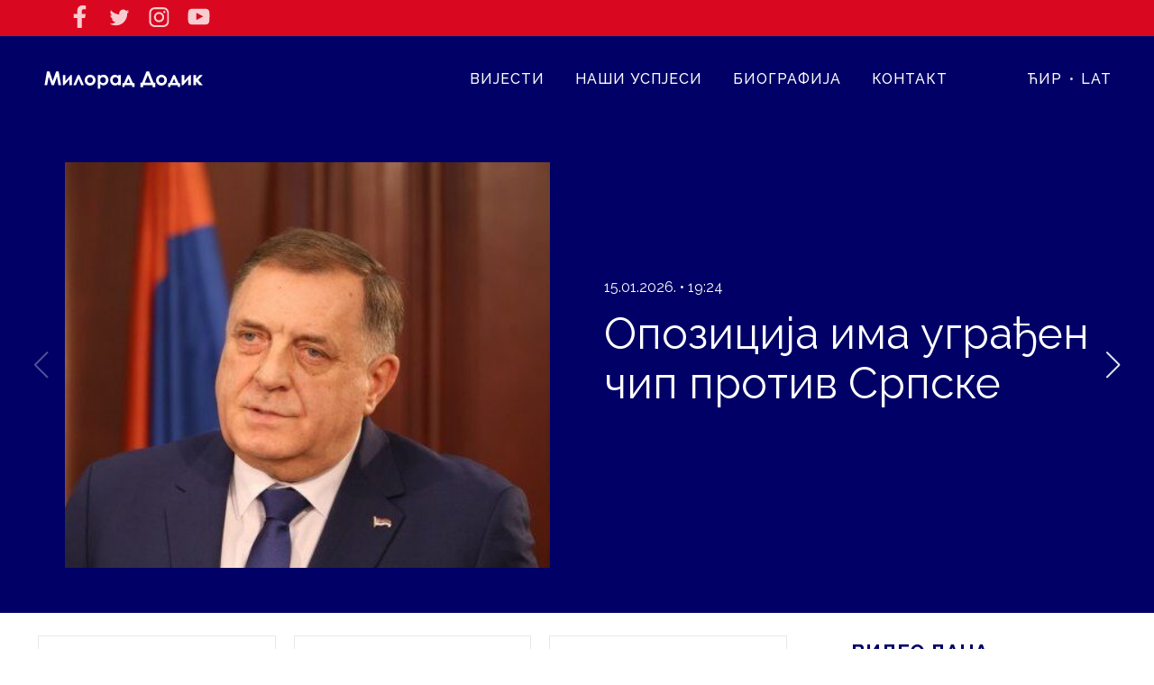

--- FILE ---
content_type: text/html; charset=UTF-8
request_url: https://dodik.net/vijesti/page/158/
body_size: 11486
content:
<!DOCTYPE html>
<html lang="sr">

<head>
    <meta charset="utf-8">
    <meta name="viewport" content="width=device-width, initial-scale=1.0, shrink-to-fit=no">
    <link rel="stylesheet" href="/wp-content/themes/miloraddodik/swiper/swiper-bundle.min.css">
    <script src="/wp-content/themes/miloraddodik/cyrlatconverter.min.js"></script>
    <script src="/wp-content/themes/miloraddodik/pisma.js"></script>
    <script src="/wp-content/themes/miloraddodik/swiper/swiper-bundle.min.js"></script>
    <script src="https://cdnjs.cloudflare.com/ajax/libs/jquery/3.2.1/jquery.min.js"></script>
    <meta name='robots' content='index, follow, max-image-preview:large, max-snippet:-1, max-video-preview:-1' />
	<style>img:is([sizes="auto" i], [sizes^="auto," i]) { contain-intrinsic-size: 3000px 1500px }</style>
	
	<!-- This site is optimized with the Yoast SEO plugin v25.0 - https://yoast.com/wordpress/plugins/seo/ -->
	<title>Најновије вијести I Милорад Додик</title>
	<meta name="description" content="Прочитајте све најновије вијести о Милораду Додику и Републици Српској." />
	<link rel="canonical" href="https://dodik.net/vijesti/" />
	<meta property="og:locale" content="en_US" />
	<meta property="og:type" content="article" />
	<meta property="og:title" content="Најновије вијести I Милорад Додик" />
	<meta property="og:description" content="Прочитајте све најновије вијести о Милораду Додику и Републици Српској." />
	<meta property="og:url" content="https://dodik.net/vijesti/" />
	<meta property="og:site_name" content="Милорад Додик" />
	<meta property="article:modified_time" content="2022-07-21T07:43:56+00:00" />
	<meta property="og:image" content="https://dodik.net/wp-content/uploads/2022/07/Milorad-Dodik-naslovna.jpg" />
	<meta property="og:image:width" content="1200" />
	<meta property="og:image:height" content="628" />
	<meta property="og:image:type" content="image/jpeg" />
	<meta name="twitter:card" content="summary_large_image" />
	<meta name="twitter:image" content="https://dodik.net/wp-content/uploads/2022/07/Milorad-Dodik-naslovna.jpg" />
	<script type="application/ld+json" class="yoast-schema-graph">{"@context":"https://schema.org","@graph":[{"@type":"WebPage","@id":"https://dodik.net/vijesti/","url":"https://dodik.net/vijesti/","name":"Најновије вијести I Милорад Додик","isPartOf":{"@id":"https://dodik.net/#website"},"primaryImageOfPage":{"@id":"https://dodik.net/vijesti/#primaryimage"},"image":{"@id":"https://dodik.net/vijesti/#primaryimage"},"thumbnailUrl":"https://dodik.net/wp-content/uploads/2022/07/Milorad-Dodik-naslovna.jpg","datePublished":"2022-07-05T07:16:42+00:00","dateModified":"2022-07-21T07:43:56+00:00","description":"Прочитајте све најновије вијести о Милораду Додику и Републици Српској.","inLanguage":"en-US","potentialAction":[{"@type":"ReadAction","target":["https://dodik.net/vijesti/"]}]},{"@type":"ImageObject","inLanguage":"en-US","@id":"https://dodik.net/vijesti/#primaryimage","url":"https://dodik.net/wp-content/uploads/2022/07/Milorad-Dodik-naslovna.jpg","contentUrl":"https://dodik.net/wp-content/uploads/2022/07/Milorad-Dodik-naslovna.jpg","width":1200,"height":628,"caption":"Milorad Dodik"},{"@type":"WebSite","@id":"https://dodik.net/#website","url":"https://dodik.net/","name":"Милорад Додик","description":"","potentialAction":[{"@type":"SearchAction","target":{"@type":"EntryPoint","urlTemplate":"https://dodik.net/?s={search_term_string}"},"query-input":{"@type":"PropertyValueSpecification","valueRequired":true,"valueName":"search_term_string"}}],"inLanguage":"en-US"}]}</script>
	<!-- / Yoast SEO plugin. -->


<link rel="alternate" type="application/rss+xml" title="Милорад Додик &raquo; Feed" href="https://dodik.net/feed/" />
<link rel="alternate" type="application/rss+xml" title="Милорад Додик &raquo; Comments Feed" href="https://dodik.net/comments/feed/" />
<script type="text/javascript">
/* <![CDATA[ */
window._wpemojiSettings = {"baseUrl":"https:\/\/s.w.org\/images\/core\/emoji\/15.1.0\/72x72\/","ext":".png","svgUrl":"https:\/\/s.w.org\/images\/core\/emoji\/15.1.0\/svg\/","svgExt":".svg","source":{"concatemoji":"https:\/\/dodik.net\/wp-includes\/js\/wp-emoji-release.min.js?ver=6.8.1"}};
/*! This file is auto-generated */
!function(i,n){var o,s,e;function c(e){try{var t={supportTests:e,timestamp:(new Date).valueOf()};sessionStorage.setItem(o,JSON.stringify(t))}catch(e){}}function p(e,t,n){e.clearRect(0,0,e.canvas.width,e.canvas.height),e.fillText(t,0,0);var t=new Uint32Array(e.getImageData(0,0,e.canvas.width,e.canvas.height).data),r=(e.clearRect(0,0,e.canvas.width,e.canvas.height),e.fillText(n,0,0),new Uint32Array(e.getImageData(0,0,e.canvas.width,e.canvas.height).data));return t.every(function(e,t){return e===r[t]})}function u(e,t,n){switch(t){case"flag":return n(e,"\ud83c\udff3\ufe0f\u200d\u26a7\ufe0f","\ud83c\udff3\ufe0f\u200b\u26a7\ufe0f")?!1:!n(e,"\ud83c\uddfa\ud83c\uddf3","\ud83c\uddfa\u200b\ud83c\uddf3")&&!n(e,"\ud83c\udff4\udb40\udc67\udb40\udc62\udb40\udc65\udb40\udc6e\udb40\udc67\udb40\udc7f","\ud83c\udff4\u200b\udb40\udc67\u200b\udb40\udc62\u200b\udb40\udc65\u200b\udb40\udc6e\u200b\udb40\udc67\u200b\udb40\udc7f");case"emoji":return!n(e,"\ud83d\udc26\u200d\ud83d\udd25","\ud83d\udc26\u200b\ud83d\udd25")}return!1}function f(e,t,n){var r="undefined"!=typeof WorkerGlobalScope&&self instanceof WorkerGlobalScope?new OffscreenCanvas(300,150):i.createElement("canvas"),a=r.getContext("2d",{willReadFrequently:!0}),o=(a.textBaseline="top",a.font="600 32px Arial",{});return e.forEach(function(e){o[e]=t(a,e,n)}),o}function t(e){var t=i.createElement("script");t.src=e,t.defer=!0,i.head.appendChild(t)}"undefined"!=typeof Promise&&(o="wpEmojiSettingsSupports",s=["flag","emoji"],n.supports={everything:!0,everythingExceptFlag:!0},e=new Promise(function(e){i.addEventListener("DOMContentLoaded",e,{once:!0})}),new Promise(function(t){var n=function(){try{var e=JSON.parse(sessionStorage.getItem(o));if("object"==typeof e&&"number"==typeof e.timestamp&&(new Date).valueOf()<e.timestamp+604800&&"object"==typeof e.supportTests)return e.supportTests}catch(e){}return null}();if(!n){if("undefined"!=typeof Worker&&"undefined"!=typeof OffscreenCanvas&&"undefined"!=typeof URL&&URL.createObjectURL&&"undefined"!=typeof Blob)try{var e="postMessage("+f.toString()+"("+[JSON.stringify(s),u.toString(),p.toString()].join(",")+"));",r=new Blob([e],{type:"text/javascript"}),a=new Worker(URL.createObjectURL(r),{name:"wpTestEmojiSupports"});return void(a.onmessage=function(e){c(n=e.data),a.terminate(),t(n)})}catch(e){}c(n=f(s,u,p))}t(n)}).then(function(e){for(var t in e)n.supports[t]=e[t],n.supports.everything=n.supports.everything&&n.supports[t],"flag"!==t&&(n.supports.everythingExceptFlag=n.supports.everythingExceptFlag&&n.supports[t]);n.supports.everythingExceptFlag=n.supports.everythingExceptFlag&&!n.supports.flag,n.DOMReady=!1,n.readyCallback=function(){n.DOMReady=!0}}).then(function(){return e}).then(function(){var e;n.supports.everything||(n.readyCallback(),(e=n.source||{}).concatemoji?t(e.concatemoji):e.wpemoji&&e.twemoji&&(t(e.twemoji),t(e.wpemoji)))}))}((window,document),window._wpemojiSettings);
/* ]]> */
</script>
<style id='wp-emoji-styles-inline-css' type='text/css'>

	img.wp-smiley, img.emoji {
		display: inline !important;
		border: none !important;
		box-shadow: none !important;
		height: 1em !important;
		width: 1em !important;
		margin: 0 0.07em !important;
		vertical-align: -0.1em !important;
		background: none !important;
		padding: 0 !important;
	}
</style>
<link rel='stylesheet' id='wp-block-library-css' href='https://dodik.net/wp-includes/css/dist/block-library/style.min.css?ver=6.8.1' type='text/css' media='all' />
<style id='classic-theme-styles-inline-css' type='text/css'>
/*! This file is auto-generated */
.wp-block-button__link{color:#fff;background-color:#32373c;border-radius:9999px;box-shadow:none;text-decoration:none;padding:calc(.667em + 2px) calc(1.333em + 2px);font-size:1.125em}.wp-block-file__button{background:#32373c;color:#fff;text-decoration:none}
</style>
<style id='global-styles-inline-css' type='text/css'>
:root{--wp--preset--aspect-ratio--square: 1;--wp--preset--aspect-ratio--4-3: 4/3;--wp--preset--aspect-ratio--3-4: 3/4;--wp--preset--aspect-ratio--3-2: 3/2;--wp--preset--aspect-ratio--2-3: 2/3;--wp--preset--aspect-ratio--16-9: 16/9;--wp--preset--aspect-ratio--9-16: 9/16;--wp--preset--color--black: #000000;--wp--preset--color--cyan-bluish-gray: #abb8c3;--wp--preset--color--white: #ffffff;--wp--preset--color--pale-pink: #f78da7;--wp--preset--color--vivid-red: #cf2e2e;--wp--preset--color--luminous-vivid-orange: #ff6900;--wp--preset--color--luminous-vivid-amber: #fcb900;--wp--preset--color--light-green-cyan: #7bdcb5;--wp--preset--color--vivid-green-cyan: #00d084;--wp--preset--color--pale-cyan-blue: #8ed1fc;--wp--preset--color--vivid-cyan-blue: #0693e3;--wp--preset--color--vivid-purple: #9b51e0;--wp--preset--gradient--vivid-cyan-blue-to-vivid-purple: linear-gradient(135deg,rgba(6,147,227,1) 0%,rgb(155,81,224) 100%);--wp--preset--gradient--light-green-cyan-to-vivid-green-cyan: linear-gradient(135deg,rgb(122,220,180) 0%,rgb(0,208,130) 100%);--wp--preset--gradient--luminous-vivid-amber-to-luminous-vivid-orange: linear-gradient(135deg,rgba(252,185,0,1) 0%,rgba(255,105,0,1) 100%);--wp--preset--gradient--luminous-vivid-orange-to-vivid-red: linear-gradient(135deg,rgba(255,105,0,1) 0%,rgb(207,46,46) 100%);--wp--preset--gradient--very-light-gray-to-cyan-bluish-gray: linear-gradient(135deg,rgb(238,238,238) 0%,rgb(169,184,195) 100%);--wp--preset--gradient--cool-to-warm-spectrum: linear-gradient(135deg,rgb(74,234,220) 0%,rgb(151,120,209) 20%,rgb(207,42,186) 40%,rgb(238,44,130) 60%,rgb(251,105,98) 80%,rgb(254,248,76) 100%);--wp--preset--gradient--blush-light-purple: linear-gradient(135deg,rgb(255,206,236) 0%,rgb(152,150,240) 100%);--wp--preset--gradient--blush-bordeaux: linear-gradient(135deg,rgb(254,205,165) 0%,rgb(254,45,45) 50%,rgb(107,0,62) 100%);--wp--preset--gradient--luminous-dusk: linear-gradient(135deg,rgb(255,203,112) 0%,rgb(199,81,192) 50%,rgb(65,88,208) 100%);--wp--preset--gradient--pale-ocean: linear-gradient(135deg,rgb(255,245,203) 0%,rgb(182,227,212) 50%,rgb(51,167,181) 100%);--wp--preset--gradient--electric-grass: linear-gradient(135deg,rgb(202,248,128) 0%,rgb(113,206,126) 100%);--wp--preset--gradient--midnight: linear-gradient(135deg,rgb(2,3,129) 0%,rgb(40,116,252) 100%);--wp--preset--font-size--small: 13px;--wp--preset--font-size--medium: 20px;--wp--preset--font-size--large: 36px;--wp--preset--font-size--x-large: 42px;--wp--preset--spacing--20: 0.44rem;--wp--preset--spacing--30: 0.67rem;--wp--preset--spacing--40: 1rem;--wp--preset--spacing--50: 1.5rem;--wp--preset--spacing--60: 2.25rem;--wp--preset--spacing--70: 3.38rem;--wp--preset--spacing--80: 5.06rem;--wp--preset--shadow--natural: 6px 6px 9px rgba(0, 0, 0, 0.2);--wp--preset--shadow--deep: 12px 12px 50px rgba(0, 0, 0, 0.4);--wp--preset--shadow--sharp: 6px 6px 0px rgba(0, 0, 0, 0.2);--wp--preset--shadow--outlined: 6px 6px 0px -3px rgba(255, 255, 255, 1), 6px 6px rgba(0, 0, 0, 1);--wp--preset--shadow--crisp: 6px 6px 0px rgba(0, 0, 0, 1);}:where(.is-layout-flex){gap: 0.5em;}:where(.is-layout-grid){gap: 0.5em;}body .is-layout-flex{display: flex;}.is-layout-flex{flex-wrap: wrap;align-items: center;}.is-layout-flex > :is(*, div){margin: 0;}body .is-layout-grid{display: grid;}.is-layout-grid > :is(*, div){margin: 0;}:where(.wp-block-columns.is-layout-flex){gap: 2em;}:where(.wp-block-columns.is-layout-grid){gap: 2em;}:where(.wp-block-post-template.is-layout-flex){gap: 1.25em;}:where(.wp-block-post-template.is-layout-grid){gap: 1.25em;}.has-black-color{color: var(--wp--preset--color--black) !important;}.has-cyan-bluish-gray-color{color: var(--wp--preset--color--cyan-bluish-gray) !important;}.has-white-color{color: var(--wp--preset--color--white) !important;}.has-pale-pink-color{color: var(--wp--preset--color--pale-pink) !important;}.has-vivid-red-color{color: var(--wp--preset--color--vivid-red) !important;}.has-luminous-vivid-orange-color{color: var(--wp--preset--color--luminous-vivid-orange) !important;}.has-luminous-vivid-amber-color{color: var(--wp--preset--color--luminous-vivid-amber) !important;}.has-light-green-cyan-color{color: var(--wp--preset--color--light-green-cyan) !important;}.has-vivid-green-cyan-color{color: var(--wp--preset--color--vivid-green-cyan) !important;}.has-pale-cyan-blue-color{color: var(--wp--preset--color--pale-cyan-blue) !important;}.has-vivid-cyan-blue-color{color: var(--wp--preset--color--vivid-cyan-blue) !important;}.has-vivid-purple-color{color: var(--wp--preset--color--vivid-purple) !important;}.has-black-background-color{background-color: var(--wp--preset--color--black) !important;}.has-cyan-bluish-gray-background-color{background-color: var(--wp--preset--color--cyan-bluish-gray) !important;}.has-white-background-color{background-color: var(--wp--preset--color--white) !important;}.has-pale-pink-background-color{background-color: var(--wp--preset--color--pale-pink) !important;}.has-vivid-red-background-color{background-color: var(--wp--preset--color--vivid-red) !important;}.has-luminous-vivid-orange-background-color{background-color: var(--wp--preset--color--luminous-vivid-orange) !important;}.has-luminous-vivid-amber-background-color{background-color: var(--wp--preset--color--luminous-vivid-amber) !important;}.has-light-green-cyan-background-color{background-color: var(--wp--preset--color--light-green-cyan) !important;}.has-vivid-green-cyan-background-color{background-color: var(--wp--preset--color--vivid-green-cyan) !important;}.has-pale-cyan-blue-background-color{background-color: var(--wp--preset--color--pale-cyan-blue) !important;}.has-vivid-cyan-blue-background-color{background-color: var(--wp--preset--color--vivid-cyan-blue) !important;}.has-vivid-purple-background-color{background-color: var(--wp--preset--color--vivid-purple) !important;}.has-black-border-color{border-color: var(--wp--preset--color--black) !important;}.has-cyan-bluish-gray-border-color{border-color: var(--wp--preset--color--cyan-bluish-gray) !important;}.has-white-border-color{border-color: var(--wp--preset--color--white) !important;}.has-pale-pink-border-color{border-color: var(--wp--preset--color--pale-pink) !important;}.has-vivid-red-border-color{border-color: var(--wp--preset--color--vivid-red) !important;}.has-luminous-vivid-orange-border-color{border-color: var(--wp--preset--color--luminous-vivid-orange) !important;}.has-luminous-vivid-amber-border-color{border-color: var(--wp--preset--color--luminous-vivid-amber) !important;}.has-light-green-cyan-border-color{border-color: var(--wp--preset--color--light-green-cyan) !important;}.has-vivid-green-cyan-border-color{border-color: var(--wp--preset--color--vivid-green-cyan) !important;}.has-pale-cyan-blue-border-color{border-color: var(--wp--preset--color--pale-cyan-blue) !important;}.has-vivid-cyan-blue-border-color{border-color: var(--wp--preset--color--vivid-cyan-blue) !important;}.has-vivid-purple-border-color{border-color: var(--wp--preset--color--vivid-purple) !important;}.has-vivid-cyan-blue-to-vivid-purple-gradient-background{background: var(--wp--preset--gradient--vivid-cyan-blue-to-vivid-purple) !important;}.has-light-green-cyan-to-vivid-green-cyan-gradient-background{background: var(--wp--preset--gradient--light-green-cyan-to-vivid-green-cyan) !important;}.has-luminous-vivid-amber-to-luminous-vivid-orange-gradient-background{background: var(--wp--preset--gradient--luminous-vivid-amber-to-luminous-vivid-orange) !important;}.has-luminous-vivid-orange-to-vivid-red-gradient-background{background: var(--wp--preset--gradient--luminous-vivid-orange-to-vivid-red) !important;}.has-very-light-gray-to-cyan-bluish-gray-gradient-background{background: var(--wp--preset--gradient--very-light-gray-to-cyan-bluish-gray) !important;}.has-cool-to-warm-spectrum-gradient-background{background: var(--wp--preset--gradient--cool-to-warm-spectrum) !important;}.has-blush-light-purple-gradient-background{background: var(--wp--preset--gradient--blush-light-purple) !important;}.has-blush-bordeaux-gradient-background{background: var(--wp--preset--gradient--blush-bordeaux) !important;}.has-luminous-dusk-gradient-background{background: var(--wp--preset--gradient--luminous-dusk) !important;}.has-pale-ocean-gradient-background{background: var(--wp--preset--gradient--pale-ocean) !important;}.has-electric-grass-gradient-background{background: var(--wp--preset--gradient--electric-grass) !important;}.has-midnight-gradient-background{background: var(--wp--preset--gradient--midnight) !important;}.has-small-font-size{font-size: var(--wp--preset--font-size--small) !important;}.has-medium-font-size{font-size: var(--wp--preset--font-size--medium) !important;}.has-large-font-size{font-size: var(--wp--preset--font-size--large) !important;}.has-x-large-font-size{font-size: var(--wp--preset--font-size--x-large) !important;}
:where(.wp-block-post-template.is-layout-flex){gap: 1.25em;}:where(.wp-block-post-template.is-layout-grid){gap: 1.25em;}
:where(.wp-block-columns.is-layout-flex){gap: 2em;}:where(.wp-block-columns.is-layout-grid){gap: 2em;}
:root :where(.wp-block-pullquote){font-size: 1.5em;line-height: 1.6;}
</style>
<link rel='stylesheet' id='contact-form-7-css' href='https://dodik.net/wp-content/plugins/contact-form-7/includes/css/styles.css?ver=6.0.6' type='text/css' media='all' />
<link rel='stylesheet' id='blankslate-style-css' href='https://dodik.net/wp-content/themes/miloraddodik/style.css?ver=6.8.1' type='text/css' media='all' />
<script type="text/javascript" src="https://dodik.net/wp-includes/js/jquery/jquery.min.js?ver=3.7.1" id="jquery-core-js"></script>
<script type="text/javascript" src="https://dodik.net/wp-includes/js/jquery/jquery-migrate.min.js?ver=3.4.1" id="jquery-migrate-js"></script>
<link rel="https://api.w.org/" href="https://dodik.net/wp-json/" /><link rel="alternate" title="JSON" type="application/json" href="https://dodik.net/wp-json/wp/v2/pages/568" /><link rel="EditURI" type="application/rsd+xml" title="RSD" href="https://dodik.net/xmlrpc.php?rsd" />
<meta name="generator" content="WordPress 6.8.1" />
<link rel='shortlink' href='https://dodik.net/?p=568' />
<link rel="alternate" title="oEmbed (JSON)" type="application/json+oembed" href="https://dodik.net/wp-json/oembed/1.0/embed?url=https%3A%2F%2Fdodik.net%2Fvijesti%2F" />
<link rel="alternate" title="oEmbed (XML)" type="text/xml+oembed" href="https://dodik.net/wp-json/oembed/1.0/embed?url=https%3A%2F%2Fdodik.net%2Fvijesti%2F&#038;format=xml" />

    <link rel="icon" href="https://dodik.net/wp-content/uploads/2022/09/cropped-Fav-Icon-32x32.png" sizes="32x32" />
<link rel="icon" href="https://dodik.net/wp-content/uploads/2022/09/cropped-Fav-Icon-192x192.png" sizes="192x192" />
<link rel="apple-touch-icon" href="https://dodik.net/wp-content/uploads/2022/09/cropped-Fav-Icon-180x180.png" />
<meta name="msapplication-TileImage" content="https://dodik.net/wp-content/uploads/2022/09/cropped-Fav-Icon-270x270.png" />
</head>

<body id="page-568">
    <div id="fb-root"></div>
    <script async defer crossorigin="anonymous" src="https://connect.facebook.net/en_US/sdk.js#xfbml=1&version=v8.0"
        nonce="ePEeJs83"></script>
    <div class="top-bar">
        <div class="container">
            <div class="row">
                <div class="column_12">
                    <div class="social">
                        <a href="https://www.facebook.com/mdodik.official" target="_blank"><img
                                src="https://dodik.net/wp-content/themes/miloraddodik/images/facebook-white.svg"
                                alt="Facebook"></a>
                        <a href="https://twitter.com/MiloradDodik" target="_blank"><img
                                src="https://dodik.net/wp-content/themes/miloraddodik/images/twitter-white.svg"
                                alt="Twitter"></a>
                        <a href="https://www.instagram.com/mdodik.official/" target="_blank"><img
                                src="https://dodik.net/wp-content/themes/miloraddodik/images/instagram-white.svg"
                                alt="Instagram"></a>
                                <a href="https://www.youtube.com/channel/UCo-iakmGXXNnu39t1t77N2Q" target="_blank"><img
                                src="https://dodik.net/wp-content/themes/miloraddodik/images/youtube-fill.svg"
                                alt="Youtube"></a>
                    </div>

                </div>
            </div>
        </div>
    </div>

    <header class="main-header">
        <div class="container">
            <div class="row">
                <div class="column_12">
                    <div class="menu-header">
                        <a href="https://dodik.net" class="logo"><img
                                                        src="https://dodik.net/wp-content/themes/miloraddodik/images/Logo-Milorad-Dodik.svg"
                                                        alt="Logo Milorad Dodik"></a>
                        <nav class="main-menu">
                            <ul class="menu">
                                <li class="dropdown">Вијести
                                    <div class="sub-nav" id="drop-down-menu">
                                        <ul>
                                            <li><a href="/vijesti/">Најновије</a></li>
                                            <li><a href="/video/">Видео</a></li>

                                        </ul>
                                    </div>
                                </li>

                                <li><a href="/nasi-uspjesi/">Наши успјеси</a></li>
                                <li><a href="/biografija/">Биографија</a></li>
                                <li><a href="/kontakt/">Контакт</a></li>
                            </ul>
                            <ul class="language">
                                <li onclick="promjeni('cir');">ЋИР</li>
                                <span>•</span>
                                <li onclick="promjeni('lat');">LAT</li>
                            </ul>
                        </nav>


                        <div class="navbar">
                            <div class="mobile-menu">

                                <button aria-label="Open Mobile Menu" class="open-mobile-menu">
                                    <span></span>
                                    <span></span>
                                    <span></span>
                                </button>

                                <div class="top-menu-wrapper">
                                    <div class="top-menu">
                                        <div class="mob-block">
                                            <a href="https://dodik.net" class="logo-sidebar">Милорад
                                                Додик</a>
                                            <button aria-label="Close Mobile Menu" class="close-mobile-menu">
                                                <span>&times;</span>
                                            </button>
                                        </div>
                                        <nav class="main-menu-mobile">
                                            <ul class="menu-mobile">
                                                <li class="sub"> Вијести</li>

                                                    <ul id="drop-down-mobile">
                                                        <li><a href="/vijesti/">Најновије</a>
                                                        </li>
                                                        <li><a href="/video/">Видео</a></li>

                                                    </ul>

                                                </li>


                                                <li><a href="/nasi-uspjesi/">Наши успјеси</a></li>
                                                <li><a href="/biografija/">Биографија</a></li>
                                                <li><a href="/kontakt/">Контакт</a></li>
                                            </ul>
                                            <ul class="language" style="color:#fff;cursor:pointer;">
                                            <li onclick="promjeni('cir');">ЋИР</li>
                                            <li onclick="promjeni('lat');">LAT</li>
                                            </ul>
                                        </nav>
                                        <ul class="social">
                                            <li><a href="https://www.facebook.com/mdodik.official" target="_blank"><img
                                                        src="https://dodik.net/wp-content/themes/miloraddodik/images/facebook-white.svg"
                                                        alt="Facebook"></a>
                                            </li>
                                            <li><a href="https://twitter.com/MiloradDodik"
                                                    target="_blank"><img
                                                        src="https://dodik.net/wp-content/themes/miloraddodik/images/twitter-white.svg"
                                                        alt="Twitter"></a>
                                            </li>
                                            <li><a href="https://www.instagram.com/mdodik.official/" target="_blank"><img
                                                        src="https://dodik.net/wp-content/themes/miloraddodik/images/instagram-white.svg"
                                                        alt="Instagram"></a></li>

                                                        <li>   <a href="https://www.youtube.com/channel/UCo-iakmGXXNnu39t1t77N2Q" target="_blank"><img
                                src="https://dodik.net/wp-content/themes/miloraddodik/images/youtube-fill.svg"
                                alt="Youtube"></a></li>
                                        </ul>
                                    </div>
                                </div>
                            </div>
                        </div>
                    </div>
                </div>
            </div>
        </div>
    </header>

    <button id="back-to-top">
        <img src="https://dodik.net/wp-content/themes/miloraddodik/images/up-arrow.svg" alt="nazad na vrh"></a>
    </button>
<section class="news-list">
    <div class="news-slider-background">
        <div class="container">
            <div class="row">
                <div class="news-slider">
                    <div class="swiper-container">
                        <div class="swiper-wrapper">
                                                        <div class="swiper-slide">
                                <div class="single-news-box">
                                    <div class="column_6  opposite_flow">
                                        <a href="https://dodik.net/opozicija-ima-ugraden-cip-protiv-srpske/"><img
                                                src="https://dodik.net/wp-content/uploads/2026/01/додикк-e1767856589617.jpg"></a>

                                    </div>
                                    <div class="column_6">
                                    <span class="date">15.01.2026. • 19:24</span>
                                        <h2><a
                                                href="https://dodik.net/opozicija-ima-ugraden-cip-protiv-srpske/">Опозиција има уграђен чип против Српске</a>
                                        </h2>
                                        <a href="https://dodik.net/opozicija-ima-ugraden-cip-protiv-srpske/" class="read-more">Прочитај више &#8594;</a>
                                        

                                    </div>

                                </div>

                            </div>
                                                        <div class="swiper-slide">
                                <div class="single-news-box">
                                    <div class="column_6  opposite_flow">
                                        <a href="https://dodik.net/sastanak-sa-hdz-om-kljucno-pitanje-zloupotreba-ustavnog-uredenja-bih/"><img
                                                src="https://dodik.net/wp-content/uploads/2026/01/300232-e1768548222186.jpg"></a>

                                    </div>
                                    <div class="column_6">
                                    <span class="date">15.01.2026. • 18:21</span>
                                        <h2><a
                                                href="https://dodik.net/sastanak-sa-hdz-om-kljucno-pitanje-zloupotreba-ustavnog-uredenja-bih/">Састанак са ХДЗ-ом: Кључно питање злоупотреба уставног уређења БиХ</a>
                                        </h2>
                                        <a href="https://dodik.net/sastanak-sa-hdz-om-kljucno-pitanje-zloupotreba-ustavnog-uredenja-bih/" class="read-more">Прочитај више &#8594;</a>
                                        

                                    </div>

                                </div>

                            </div>
                                                        <div class="swiper-slide">
                                <div class="single-news-box">
                                    <div class="column_6  opposite_flow">
                                        <a href="https://dodik.net/srpska-sama-odlucuje-o-sebi-nova-vlada-na-celu-sa-minicem-bice-vlada-kontinuiteta/"><img
                                                src="https://dodik.net/wp-content/uploads/2025/12/milorad-dodik-e1766669851489-748x453-1-e1767597663503.png"></a>

                                    </div>
                                    <div class="column_6">
                                    <span class="date">15.01.2026. • 16:16</span>
                                        <h2><a
                                                href="https://dodik.net/srpska-sama-odlucuje-o-sebi-nova-vlada-na-celu-sa-minicem-bice-vlada-kontinuiteta/">Српска сама одлучује о себи, нова влада на челу са Минићем биће влада континуитета</a>
                                        </h2>
                                        <a href="https://dodik.net/srpska-sama-odlucuje-o-sebi-nova-vlada-na-celu-sa-minicem-bice-vlada-kontinuiteta/" class="read-more">Прочитај више &#8594;</a>
                                        

                                    </div>

                                </div>

                            </div>
                            
                        </div>


                    </div>
                    <!-- Add Arrows -->
                    <div class="swiper-button-next"></div>
                    <div class="swiper-button-prev"></div>
                    <div class="mobile-visible">
                        <!-- Add Pagination -->
                        <div class="swiper-pagination"></div>
                    </div>

                </div>
            </div>
        </div>
    </div>
    <div class="all-news-list">
        <div class="container">
            <div class="row">
                <div class="main">
                    <div class="row append">
                        
                        
                        <div class="column_4">
                            <div class="single-news">
                                    <ul class="social-share">
        <li><a href="https://www.facebook.com/sharer/sharer.php?u=https%3A%2F%2Fdodik.net%2Fauto-put-brcko-bijeljina-do-jeseni-2026%2F" class="facebook" target="_blank"><img
                    src="https://dodik.net/wp-content/themes/miloraddodik/images/facebook-white.svg" alt="facebook"></a></li>
        <li><a href="https://twitter.com/intent/tweet?text=Ауто-пут Брчко – Бијељина до јесени 2026.&url=https%3A%2F%2Fdodik.net%2Fauto-put-brcko-bijeljina-do-jeseni-2026%2F" class="twitter" target="_blank"><img src="https://dodik.net/wp-content/themes/miloraddodik/images/twitter-white.svg"
                    alt="twitter"></a></li>
        <li><a href="https://api.whatsapp.com/send?text=Ауто-пут Брчко – Бијељина до јесени 2026. https%3A%2F%2Fdodik.net%2Fauto-put-brcko-bijeljina-do-jeseni-2026%2F" class="whatsapp" target="_blank"><img
                    src="https://dodik.net/wp-content/themes/miloraddodik/images/whatsapp-white.svg" alt="whatsapp"></a></li>
        <li><a href="viber://forward?text=Ауто-пут Брчко – Бијељина до јесени 2026. https%3A%2F%2Fdodik.net%2Fauto-put-brcko-bijeljina-do-jeseni-2026%2F" class="viber"><img src="https://dodik.net/wp-content/themes/miloraddodik/images/viber-white.svg"
                    alt="viber"></a></li>
        <li><a href="https://telegram.me/share/url?url=https%3A%2F%2Fdodik.net%2Fauto-put-brcko-bijeljina-do-jeseni-2026%2F&text=Ауто-пут Брчко – Бијељина до јесени 2026." class="telegram" target="_blank"><img src="https://dodik.net/wp-content/themes/miloraddodik/images/telegram-white.svg"
                    alt="telegram"></a></li>
        <li><a href="javascript:copyToClipboard('https://dodik.net/auto-put-brcko-bijeljina-do-jeseni-2026/');" class="link"><img src="https://dodik.net/wp-content/themes/miloraddodik/images/link-white.svg"
                    alt="link"></a></li>
        </ul>
                                    <a href="https://dodik.net/auto-put-brcko-bijeljina-do-jeseni-2026/"><img
                                        src="https://dodik.net/wp-content/uploads/2024/10/dodik.jpeg">
                                            </a>
                                <h2><a href="https://dodik.net/auto-put-brcko-bijeljina-do-jeseni-2026/">Ауто-пут Брчко &#8211; Бијељина до јесени 2026.</a></h2>
                                <span class="date">17.10.2024. • 17:20</span>

                            </div>
                        </div>
                        
                        <div class="column_4">
                            <div class="single-news">
                                    <ul class="social-share">
        <li><a href="https://www.facebook.com/sharer/sharer.php?u=https%3A%2F%2Fdodik.net%2Frazgovor-sa-sultanovom-izgradnja-novih-pruga-kapitalni-projekat-od-strateske-vaznosti%2F" class="facebook" target="_blank"><img
                    src="https://dodik.net/wp-content/themes/miloraddodik/images/facebook-white.svg" alt="facebook"></a></li>
        <li><a href="https://twitter.com/intent/tweet?text=Разговор са Султановом, изградња нових пруга капитални пројекат од стратешке важности&url=https%3A%2F%2Fdodik.net%2Frazgovor-sa-sultanovom-izgradnja-novih-pruga-kapitalni-projekat-od-strateske-vaznosti%2F" class="twitter" target="_blank"><img src="https://dodik.net/wp-content/themes/miloraddodik/images/twitter-white.svg"
                    alt="twitter"></a></li>
        <li><a href="https://api.whatsapp.com/send?text=Разговор са Султановом, изградња нових пруга капитални пројекат од стратешке важности https%3A%2F%2Fdodik.net%2Frazgovor-sa-sultanovom-izgradnja-novih-pruga-kapitalni-projekat-od-strateske-vaznosti%2F" class="whatsapp" target="_blank"><img
                    src="https://dodik.net/wp-content/themes/miloraddodik/images/whatsapp-white.svg" alt="whatsapp"></a></li>
        <li><a href="viber://forward?text=Разговор са Султановом, изградња нових пруга капитални пројекат од стратешке важности https%3A%2F%2Fdodik.net%2Frazgovor-sa-sultanovom-izgradnja-novih-pruga-kapitalni-projekat-od-strateske-vaznosti%2F" class="viber"><img src="https://dodik.net/wp-content/themes/miloraddodik/images/viber-white.svg"
                    alt="viber"></a></li>
        <li><a href="https://telegram.me/share/url?url=https%3A%2F%2Fdodik.net%2Frazgovor-sa-sultanovom-izgradnja-novih-pruga-kapitalni-projekat-od-strateske-vaznosti%2F&text=Разговор са Султановом, изградња нових пруга капитални пројекат од стратешке важности" class="telegram" target="_blank"><img src="https://dodik.net/wp-content/themes/miloraddodik/images/telegram-white.svg"
                    alt="telegram"></a></li>
        <li><a href="javascript:copyToClipboard('https://dodik.net/razgovor-sa-sultanovom-izgradnja-novih-pruga-kapitalni-projekat-od-strateske-vaznosti/');" class="link"><img src="https://dodik.net/wp-content/themes/miloraddodik/images/link-white.svg"
                    alt="link"></a></li>
        </ul>
                                    <a href="https://dodik.net/razgovor-sa-sultanovom-izgradnja-novih-pruga-kapitalni-projekat-od-strateske-vaznosti/"><img
                                        src="https://dodik.net/wp-content/uploads/2024/10/20241017_predsjednikrs_RS_Borislav-Zdrinja_FOTO_02-scaled.jpeg">
                                            </a>
                                <h2><a href="https://dodik.net/razgovor-sa-sultanovom-izgradnja-novih-pruga-kapitalni-projekat-od-strateske-vaznosti/">Разговор са Султановом, изградња нових пруга капитални пројекат од стратешке важности</a></h2>
                                <span class="date">17.10.2024. • 12:00</span>

                            </div>
                        </div>
                        
                        <div class="column_4">
                            <div class="single-news">
                                    <ul class="social-share">
        <li><a href="https://www.facebook.com/sharer/sharer.php?u=https%3A%2F%2Fdodik.net%2Frazgovor-sa-sorekom-srpska-podrzava-evropski-put%2F" class="facebook" target="_blank"><img
                    src="https://dodik.net/wp-content/themes/miloraddodik/images/facebook-white.svg" alt="facebook"></a></li>
        <li><a href="https://twitter.com/intent/tweet?text=Разговор са Сореком: Српска подржава европски пут&url=https%3A%2F%2Fdodik.net%2Frazgovor-sa-sorekom-srpska-podrzava-evropski-put%2F" class="twitter" target="_blank"><img src="https://dodik.net/wp-content/themes/miloraddodik/images/twitter-white.svg"
                    alt="twitter"></a></li>
        <li><a href="https://api.whatsapp.com/send?text=Разговор са Сореком: Српска подржава европски пут https%3A%2F%2Fdodik.net%2Frazgovor-sa-sorekom-srpska-podrzava-evropski-put%2F" class="whatsapp" target="_blank"><img
                    src="https://dodik.net/wp-content/themes/miloraddodik/images/whatsapp-white.svg" alt="whatsapp"></a></li>
        <li><a href="viber://forward?text=Разговор са Сореком: Српска подржава европски пут https%3A%2F%2Fdodik.net%2Frazgovor-sa-sorekom-srpska-podrzava-evropski-put%2F" class="viber"><img src="https://dodik.net/wp-content/themes/miloraddodik/images/viber-white.svg"
                    alt="viber"></a></li>
        <li><a href="https://telegram.me/share/url?url=https%3A%2F%2Fdodik.net%2Frazgovor-sa-sorekom-srpska-podrzava-evropski-put%2F&text=Разговор са Сореком: Српска подржава европски пут" class="telegram" target="_blank"><img src="https://dodik.net/wp-content/themes/miloraddodik/images/telegram-white.svg"
                    alt="telegram"></a></li>
        <li><a href="javascript:copyToClipboard('https://dodik.net/razgovor-sa-sorekom-srpska-podrzava-evropski-put/');" class="link"><img src="https://dodik.net/wp-content/themes/miloraddodik/images/link-white.svg"
                    alt="link"></a></li>
        </ul>
                                    <a href="https://dodik.net/razgovor-sa-sorekom-srpska-podrzava-evropski-put/"><img
                                        src="https://dodik.net/wp-content/uploads/2024/10/20241017_predsjednikrs_RS_FOTO_Borislav_Zdrinja_03.jpg">
                                            </a>
                                <h2><a href="https://dodik.net/razgovor-sa-sorekom-srpska-podrzava-evropski-put/">Разговор са Сореком: Српска подржава европски пут</a></h2>
                                <span class="date">17.10.2024. • 11:06</span>

                            </div>
                        </div>
                        
                        <div class="column_4">
                            <div class="single-news">
                                    <ul class="social-share">
        <li><a href="https://www.facebook.com/sharer/sharer.php?u=https%3A%2F%2Fdodik.net%2Fpodrska-doktorki-pretucenoj-u-domu-zdravlja-bratunac%2F" class="facebook" target="_blank"><img
                    src="https://dodik.net/wp-content/themes/miloraddodik/images/facebook-white.svg" alt="facebook"></a></li>
        <li><a href="https://twitter.com/intent/tweet?text=Подршка докторки претученој у Дому здравља Братунац&url=https%3A%2F%2Fdodik.net%2Fpodrska-doktorki-pretucenoj-u-domu-zdravlja-bratunac%2F" class="twitter" target="_blank"><img src="https://dodik.net/wp-content/themes/miloraddodik/images/twitter-white.svg"
                    alt="twitter"></a></li>
        <li><a href="https://api.whatsapp.com/send?text=Подршка докторки претученој у Дому здравља Братунац https%3A%2F%2Fdodik.net%2Fpodrska-doktorki-pretucenoj-u-domu-zdravlja-bratunac%2F" class="whatsapp" target="_blank"><img
                    src="https://dodik.net/wp-content/themes/miloraddodik/images/whatsapp-white.svg" alt="whatsapp"></a></li>
        <li><a href="viber://forward?text=Подршка докторки претученој у Дому здравља Братунац https%3A%2F%2Fdodik.net%2Fpodrska-doktorki-pretucenoj-u-domu-zdravlja-bratunac%2F" class="viber"><img src="https://dodik.net/wp-content/themes/miloraddodik/images/viber-white.svg"
                    alt="viber"></a></li>
        <li><a href="https://telegram.me/share/url?url=https%3A%2F%2Fdodik.net%2Fpodrska-doktorki-pretucenoj-u-domu-zdravlja-bratunac%2F&text=Подршка докторки претученој у Дому здравља Братунац" class="telegram" target="_blank"><img src="https://dodik.net/wp-content/themes/miloraddodik/images/telegram-white.svg"
                    alt="telegram"></a></li>
        <li><a href="javascript:copyToClipboard('https://dodik.net/podrska-doktorki-pretucenoj-u-domu-zdravlja-bratunac/');" class="link"><img src="https://dodik.net/wp-content/themes/miloraddodik/images/link-white.svg"
                    alt="link"></a></li>
        </ul>
                                    <a href="https://dodik.net/podrska-doktorki-pretucenoj-u-domu-zdravlja-bratunac/"><img
                                        src="https://dodik.net/wp-content/uploads/2024/04/248572.jpg">
                                            </a>
                                <h2><a href="https://dodik.net/podrska-doktorki-pretucenoj-u-domu-zdravlja-bratunac/">Подршка докторки претученој у Дому здравља Братунац</a></h2>
                                <span class="date">17.10.2024. • 11:00</span>

                            </div>
                        </div>
                        
                        <div class="column_4">
                            <div class="single-news">
                                    <ul class="social-share">
        <li><a href="https://www.facebook.com/sharer/sharer.php?u=https%3A%2F%2Fdodik.net%2Fproblemi-2024-ne-mogu-se-rjesavati-idejama-sa-kraja-devedesetih%2F" class="facebook" target="_blank"><img
                    src="https://dodik.net/wp-content/themes/miloraddodik/images/facebook-white.svg" alt="facebook"></a></li>
        <li><a href="https://twitter.com/intent/tweet?text=Проблеми 2024. не могу се рјешавати идејама са краја деведесетих&url=https%3A%2F%2Fdodik.net%2Fproblemi-2024-ne-mogu-se-rjesavati-idejama-sa-kraja-devedesetih%2F" class="twitter" target="_blank"><img src="https://dodik.net/wp-content/themes/miloraddodik/images/twitter-white.svg"
                    alt="twitter"></a></li>
        <li><a href="https://api.whatsapp.com/send?text=Проблеми 2024. не могу се рјешавати идејама са краја деведесетих https%3A%2F%2Fdodik.net%2Fproblemi-2024-ne-mogu-se-rjesavati-idejama-sa-kraja-devedesetih%2F" class="whatsapp" target="_blank"><img
                    src="https://dodik.net/wp-content/themes/miloraddodik/images/whatsapp-white.svg" alt="whatsapp"></a></li>
        <li><a href="viber://forward?text=Проблеми 2024. не могу се рјешавати идејама са краја деведесетих https%3A%2F%2Fdodik.net%2Fproblemi-2024-ne-mogu-se-rjesavati-idejama-sa-kraja-devedesetih%2F" class="viber"><img src="https://dodik.net/wp-content/themes/miloraddodik/images/viber-white.svg"
                    alt="viber"></a></li>
        <li><a href="https://telegram.me/share/url?url=https%3A%2F%2Fdodik.net%2Fproblemi-2024-ne-mogu-se-rjesavati-idejama-sa-kraja-devedesetih%2F&text=Проблеми 2024. не могу се рјешавати идејама са краја деведесетих" class="telegram" target="_blank"><img src="https://dodik.net/wp-content/themes/miloraddodik/images/telegram-white.svg"
                    alt="telegram"></a></li>
        <li><a href="javascript:copyToClipboard('https://dodik.net/problemi-2024-ne-mogu-se-rjesavati-idejama-sa-kraja-devedesetih/');" class="link"><img src="https://dodik.net/wp-content/themes/miloraddodik/images/link-white.svg"
                    alt="link"></a></li>
        </ul>
                                    <a href="https://dodik.net/problemi-2024-ne-mogu-se-rjesavati-idejama-sa-kraja-devedesetih/"><img
                                        src="https://dodik.net/wp-content/uploads/2024/09/dodik-4.jpg">
                                            </a>
                                <h2><a href="https://dodik.net/problemi-2024-ne-mogu-se-rjesavati-idejama-sa-kraja-devedesetih/">Проблеми 2024. не могу се рјешавати идејама са краја деведесетих</a></h2>
                                <span class="date">16.10.2024. • 21:15</span>

                            </div>
                        </div>
                        
                        <div class="column_4">
                            <div class="single-news">
                                    <ul class="social-share">
        <li><a href="https://www.facebook.com/sharer/sharer.php?u=https%3A%2F%2Fdodik.net%2Fnudili-centralizaciju-bih-u-zamjenu-za-oslobadajucu-presudu%2F" class="facebook" target="_blank"><img
                    src="https://dodik.net/wp-content/themes/miloraddodik/images/facebook-white.svg" alt="facebook"></a></li>
        <li><a href="https://twitter.com/intent/tweet?text= Нудили централизацију БиХ у замјену за ослобађајућу пресуду&url=https%3A%2F%2Fdodik.net%2Fnudili-centralizaciju-bih-u-zamjenu-za-oslobadajucu-presudu%2F" class="twitter" target="_blank"><img src="https://dodik.net/wp-content/themes/miloraddodik/images/twitter-white.svg"
                    alt="twitter"></a></li>
        <li><a href="https://api.whatsapp.com/send?text= Нудили централизацију БиХ у замјену за ослобађајућу пресуду https%3A%2F%2Fdodik.net%2Fnudili-centralizaciju-bih-u-zamjenu-za-oslobadajucu-presudu%2F" class="whatsapp" target="_blank"><img
                    src="https://dodik.net/wp-content/themes/miloraddodik/images/whatsapp-white.svg" alt="whatsapp"></a></li>
        <li><a href="viber://forward?text= Нудили централизацију БиХ у замјену за ослобађајућу пресуду https%3A%2F%2Fdodik.net%2Fnudili-centralizaciju-bih-u-zamjenu-za-oslobadajucu-presudu%2F" class="viber"><img src="https://dodik.net/wp-content/themes/miloraddodik/images/viber-white.svg"
                    alt="viber"></a></li>
        <li><a href="https://telegram.me/share/url?url=https%3A%2F%2Fdodik.net%2Fnudili-centralizaciju-bih-u-zamjenu-za-oslobadajucu-presudu%2F&text= Нудили централизацију БиХ у замјену за ослобађајућу пресуду" class="telegram" target="_blank"><img src="https://dodik.net/wp-content/themes/miloraddodik/images/telegram-white.svg"
                    alt="telegram"></a></li>
        <li><a href="javascript:copyToClipboard('https://dodik.net/nudili-centralizaciju-bih-u-zamjenu-za-oslobadajucu-presudu/');" class="link"><img src="https://dodik.net/wp-content/themes/miloraddodik/images/link-white.svg"
                    alt="link"></a></li>
        </ul>
                                    <a href="https://dodik.net/nudili-centralizaciju-bih-u-zamjenu-za-oslobadajucu-presudu/"><img
                                        src="https://dodik.net/wp-content/uploads/2024/10/dodik-3.jpg">
                                            </a>
                                <h2><a href="https://dodik.net/nudili-centralizaciju-bih-u-zamjenu-za-oslobadajucu-presudu/"> Нудили централизацију БиХ у замјену за ослобађајућу пресуду</a></h2>
                                <span class="date">16.10.2024. • 14:01</span>

                            </div>
                        </div>
                        
                        <div class="column_4">
                            <div class="single-news">
                                    <ul class="social-share">
        <li><a href="https://www.facebook.com/sharer/sharer.php?u=https%3A%2F%2Fdodik.net%2Fizetbegovic-nepresudeni-ratni-zlocinac-kojeg-slijede-predstavnici-bosnjaka%2F" class="facebook" target="_blank"><img
                    src="https://dodik.net/wp-content/themes/miloraddodik/images/facebook-white.svg" alt="facebook"></a></li>
        <li><a href="https://twitter.com/intent/tweet?text=“Изетбеговић непресуђени ратни злочинац којег слиједе представници Бошњака”&url=https%3A%2F%2Fdodik.net%2Fizetbegovic-nepresudeni-ratni-zlocinac-kojeg-slijede-predstavnici-bosnjaka%2F" class="twitter" target="_blank"><img src="https://dodik.net/wp-content/themes/miloraddodik/images/twitter-white.svg"
                    alt="twitter"></a></li>
        <li><a href="https://api.whatsapp.com/send?text=“Изетбеговић непресуђени ратни злочинац којег слиједе представници Бошњака” https%3A%2F%2Fdodik.net%2Fizetbegovic-nepresudeni-ratni-zlocinac-kojeg-slijede-predstavnici-bosnjaka%2F" class="whatsapp" target="_blank"><img
                    src="https://dodik.net/wp-content/themes/miloraddodik/images/whatsapp-white.svg" alt="whatsapp"></a></li>
        <li><a href="viber://forward?text=“Изетбеговић непресуђени ратни злочинац којег слиједе представници Бошњака” https%3A%2F%2Fdodik.net%2Fizetbegovic-nepresudeni-ratni-zlocinac-kojeg-slijede-predstavnici-bosnjaka%2F" class="viber"><img src="https://dodik.net/wp-content/themes/miloraddodik/images/viber-white.svg"
                    alt="viber"></a></li>
        <li><a href="https://telegram.me/share/url?url=https%3A%2F%2Fdodik.net%2Fizetbegovic-nepresudeni-ratni-zlocinac-kojeg-slijede-predstavnici-bosnjaka%2F&text=“Изетбеговић непресуђени ратни злочинац којег слиједе представници Бошњака”" class="telegram" target="_blank"><img src="https://dodik.net/wp-content/themes/miloraddodik/images/telegram-white.svg"
                    alt="telegram"></a></li>
        <li><a href="javascript:copyToClipboard('https://dodik.net/izetbegovic-nepresudeni-ratni-zlocinac-kojeg-slijede-predstavnici-bosnjaka/');" class="link"><img src="https://dodik.net/wp-content/themes/miloraddodik/images/link-white.svg"
                    alt="link"></a></li>
        </ul>
                                    <a href="https://dodik.net/izetbegovic-nepresudeni-ratni-zlocinac-kojeg-slijede-predstavnici-bosnjaka/"><img
                                        src="">
                                            </a>
                                <h2><a href="https://dodik.net/izetbegovic-nepresudeni-ratni-zlocinac-kojeg-slijede-predstavnici-bosnjaka/">&#8220;Изетбеговић непресуђени ратни злочинац којег слиједе представници Бошњака&#8221;</a></h2>
                                <span class="date">16.10.2024. • 11:23</span>

                            </div>
                        </div>
                        
                        <div class="column_4">
                            <div class="single-news">
                                    <ul class="social-share">
        <li><a href="https://www.facebook.com/sharer/sharer.php?u=https%3A%2F%2Fdodik.net%2Fprijem-za-marinu-kurtes-srpska-ponosna-na-njen-rezultat-i-dosadasnje-uspjehe%2F" class="facebook" target="_blank"><img
                    src="https://dodik.net/wp-content/themes/miloraddodik/images/facebook-white.svg" alt="facebook"></a></li>
        <li><a href="https://twitter.com/intent/tweet?text=Пријем за Марину Куртеш: Српска поносна на њен резултат и досадашње успјехе&url=https%3A%2F%2Fdodik.net%2Fprijem-za-marinu-kurtes-srpska-ponosna-na-njen-rezultat-i-dosadasnje-uspjehe%2F" class="twitter" target="_blank"><img src="https://dodik.net/wp-content/themes/miloraddodik/images/twitter-white.svg"
                    alt="twitter"></a></li>
        <li><a href="https://api.whatsapp.com/send?text=Пријем за Марину Куртеш: Српска поносна на њен резултат и досадашње успјехе https%3A%2F%2Fdodik.net%2Fprijem-za-marinu-kurtes-srpska-ponosna-na-njen-rezultat-i-dosadasnje-uspjehe%2F" class="whatsapp" target="_blank"><img
                    src="https://dodik.net/wp-content/themes/miloraddodik/images/whatsapp-white.svg" alt="whatsapp"></a></li>
        <li><a href="viber://forward?text=Пријем за Марину Куртеш: Српска поносна на њен резултат и досадашње успјехе https%3A%2F%2Fdodik.net%2Fprijem-za-marinu-kurtes-srpska-ponosna-na-njen-rezultat-i-dosadasnje-uspjehe%2F" class="viber"><img src="https://dodik.net/wp-content/themes/miloraddodik/images/viber-white.svg"
                    alt="viber"></a></li>
        <li><a href="https://telegram.me/share/url?url=https%3A%2F%2Fdodik.net%2Fprijem-za-marinu-kurtes-srpska-ponosna-na-njen-rezultat-i-dosadasnje-uspjehe%2F&text=Пријем за Марину Куртеш: Српска поносна на њен резултат и досадашње успјехе" class="telegram" target="_blank"><img src="https://dodik.net/wp-content/themes/miloraddodik/images/telegram-white.svg"
                    alt="telegram"></a></li>
        <li><a href="javascript:copyToClipboard('https://dodik.net/prijem-za-marinu-kurtes-srpska-ponosna-na-njen-rezultat-i-dosadasnje-uspjehe/');" class="link"><img src="https://dodik.net/wp-content/themes/miloraddodik/images/link-white.svg"
                    alt="link"></a></li>
        </ul>
                                    <a href="https://dodik.net/prijem-za-marinu-kurtes-srpska-ponosna-na-njen-rezultat-i-dosadasnje-uspjehe/"><img
                                        src="https://dodik.net/wp-content/uploads/2024/10/20241016_predsjednikrs_RS_FOTO_BORISLAV_ZDRINJA.jpg">
                                            </a>
                                <h2><a href="https://dodik.net/prijem-za-marinu-kurtes-srpska-ponosna-na-njen-rezultat-i-dosadasnje-uspjehe/">Пријем за Марину Куртеш: Српска поносна на њен резултат и досадашње успјехе</a></h2>
                                <span class="date">16.10.2024. • 10:48</span>

                            </div>
                        </div>
                        
                        <div class="column_4">
                            <div class="single-news">
                                    <ul class="social-share">
        <li><a href="https://www.facebook.com/sharer/sharer.php?u=https%3A%2F%2Fdodik.net%2Fsaosjecanje-srpskog-naroda-u-teskim-danima-za-narod-izraela%2F" class="facebook" target="_blank"><img
                    src="https://dodik.net/wp-content/themes/miloraddodik/images/facebook-white.svg" alt="facebook"></a></li>
        <li><a href="https://twitter.com/intent/tweet?text=Саосјећање српског народа у тешким данима за народ Израела&url=https%3A%2F%2Fdodik.net%2Fsaosjecanje-srpskog-naroda-u-teskim-danima-za-narod-izraela%2F" class="twitter" target="_blank"><img src="https://dodik.net/wp-content/themes/miloraddodik/images/twitter-white.svg"
                    alt="twitter"></a></li>
        <li><a href="https://api.whatsapp.com/send?text=Саосјећање српског народа у тешким данима за народ Израела https%3A%2F%2Fdodik.net%2Fsaosjecanje-srpskog-naroda-u-teskim-danima-za-narod-izraela%2F" class="whatsapp" target="_blank"><img
                    src="https://dodik.net/wp-content/themes/miloraddodik/images/whatsapp-white.svg" alt="whatsapp"></a></li>
        <li><a href="viber://forward?text=Саосјећање српског народа у тешким данима за народ Израела https%3A%2F%2Fdodik.net%2Fsaosjecanje-srpskog-naroda-u-teskim-danima-za-narod-izraela%2F" class="viber"><img src="https://dodik.net/wp-content/themes/miloraddodik/images/viber-white.svg"
                    alt="viber"></a></li>
        <li><a href="https://telegram.me/share/url?url=https%3A%2F%2Fdodik.net%2Fsaosjecanje-srpskog-naroda-u-teskim-danima-za-narod-izraela%2F&text=Саосјећање српског народа у тешким данима за народ Израела" class="telegram" target="_blank"><img src="https://dodik.net/wp-content/themes/miloraddodik/images/telegram-white.svg"
                    alt="telegram"></a></li>
        <li><a href="javascript:copyToClipboard('https://dodik.net/saosjecanje-srpskog-naroda-u-teskim-danima-za-narod-izraela/');" class="link"><img src="https://dodik.net/wp-content/themes/miloraddodik/images/link-white.svg"
                    alt="link"></a></li>
        </ul>
                                    <a href="https://dodik.net/saosjecanje-srpskog-naroda-u-teskim-danima-za-narod-izraela/"><img
                                        src="https://dodik.net/wp-content/uploads/2024/10/do.png">
                                            </a>
                                <h2><a href="https://dodik.net/saosjecanje-srpskog-naroda-u-teskim-danima-za-narod-izraela/">Саосјећање српског народа у тешким данима за народ Израела</a></h2>
                                <span class="date">15.10.2024. • 21:30</span>

                            </div>
                        </div>
                                            </div>

                    <button class="view-more colored-button">Још вијести</button>

                </div>

                <span style="display:none;">
	<nav class="navigation pagination" aria-label="Posts pagination">
		
		<div class="nav-links"><a class="prev page-numbers" href="https://dodik.net/vijesti/page/157/">Prethodna</a>
<a class="page-numbers" href="https://dodik.net/vijesti/page/1/"><span class="meta-nav screen-reader-text"> </span>1</a>
<span class="page-numbers dots">&hellip;</span>
<a class="page-numbers" href="https://dodik.net/vijesti/page/157/"><span class="meta-nav screen-reader-text"> </span>157</a>
<span aria-current="page" class="page-numbers current"><span class="meta-nav screen-reader-text"> </span>158</span>
<a class="page-numbers" href="https://dodik.net/vijesti/page/159/"><span class="meta-nav screen-reader-text"> </span>159</a>
<span class="page-numbers dots">&hellip;</span>
<a class="page-numbers" href="https://dodik.net/vijesti/page/450/"><span class="meta-nav screen-reader-text"> </span>450</a>
<a class="next page-numbers" href="https://dodik.net/vijesti/page/159/">Sledeća</a></div>
	</nav></span>                <div class="sidebar">
                <div class="video-of-the-day">
                <h3>Видео дана</h3>                                <div class="sidebar-box">
                                    <ul class="social-share">
        <li><a href="https://www.facebook.com/sharer/sharer.php?u=https%3A%2F%2Fdodik.net%2Fsastanak-sa-hdz-om-kljucno-pitanje-zloupotreba-ustavnog-uredenja-bih%2F" class="facebook" target="_blank"><img
                    src="https://dodik.net/wp-content/themes/miloraddodik/images/facebook-white.svg" alt="facebook"></a></li>
        <li><a href="https://twitter.com/intent/tweet?text=Састанак са ХДЗ-ом: Кључно питање злоупотреба уставног уређења БиХ&url=https%3A%2F%2Fdodik.net%2Fsastanak-sa-hdz-om-kljucno-pitanje-zloupotreba-ustavnog-uredenja-bih%2F" class="twitter" target="_blank"><img src="https://dodik.net/wp-content/themes/miloraddodik/images/twitter-white.svg"
                    alt="twitter"></a></li>
        <li><a href="https://api.whatsapp.com/send?text=Састанак са ХДЗ-ом: Кључно питање злоупотреба уставног уређења БиХ https%3A%2F%2Fdodik.net%2Fsastanak-sa-hdz-om-kljucno-pitanje-zloupotreba-ustavnog-uredenja-bih%2F" class="whatsapp" target="_blank"><img
                    src="https://dodik.net/wp-content/themes/miloraddodik/images/whatsapp-white.svg" alt="whatsapp"></a></li>
        <li><a href="viber://forward?text=Састанак са ХДЗ-ом: Кључно питање злоупотреба уставног уређења БиХ https%3A%2F%2Fdodik.net%2Fsastanak-sa-hdz-om-kljucno-pitanje-zloupotreba-ustavnog-uredenja-bih%2F" class="viber"><img src="https://dodik.net/wp-content/themes/miloraddodik/images/viber-white.svg"
                    alt="viber"></a></li>
        <li><a href="https://telegram.me/share/url?url=https%3A%2F%2Fdodik.net%2Fsastanak-sa-hdz-om-kljucno-pitanje-zloupotreba-ustavnog-uredenja-bih%2F&text=Састанак са ХДЗ-ом: Кључно питање злоупотреба уставног уређења БиХ" class="telegram" target="_blank"><img src="https://dodik.net/wp-content/themes/miloraddodik/images/telegram-white.svg"
                    alt="telegram"></a></li>
        <li><a href="javascript:copyToClipboard('https://dodik.net/sastanak-sa-hdz-om-kljucno-pitanje-zloupotreba-ustavnog-uredenja-bih/');" class="link"><img src="https://dodik.net/wp-content/themes/miloraddodik/images/link-white.svg"
                    alt="link"></a></li>
        </ul>
                                    <a href="https://dodik.net/sastanak-sa-hdz-om-kljucno-pitanje-zloupotreba-ustavnog-uredenja-bih/" class="post-img"><img
                                        src="https://dodik.net/wp-content/uploads/2026/01/300232-e1768548222186.jpg">
                                        </a>
                                      
                                <h4><a href="https://dodik.net/sastanak-sa-hdz-om-kljucno-pitanje-zloupotreba-ustavnog-uredenja-bih/">Састанак са ХДЗ-ом: Кључно питање злоупотреба уставног уређења БиХ</a></h4>
                               

                            </div>
                                        </div>
                <div class="post-of-the-day">
                     <h3>Вијест дана</h3>                                <div class="sidebar-box">
                                    <ul class="social-share">
        <li><a href="https://www.facebook.com/sharer/sharer.php?u=https%3A%2F%2Fdodik.net%2Fsrpska-sama-odlucuje-o-sebi-nova-vlada-na-celu-sa-minicem-bice-vlada-kontinuiteta%2F" class="facebook" target="_blank"><img
                    src="https://dodik.net/wp-content/themes/miloraddodik/images/facebook-white.svg" alt="facebook"></a></li>
        <li><a href="https://twitter.com/intent/tweet?text=Српска сама одлучује о себи, нова влада на челу са Минићем биће влада континуитета&url=https%3A%2F%2Fdodik.net%2Fsrpska-sama-odlucuje-o-sebi-nova-vlada-na-celu-sa-minicem-bice-vlada-kontinuiteta%2F" class="twitter" target="_blank"><img src="https://dodik.net/wp-content/themes/miloraddodik/images/twitter-white.svg"
                    alt="twitter"></a></li>
        <li><a href="https://api.whatsapp.com/send?text=Српска сама одлучује о себи, нова влада на челу са Минићем биће влада континуитета https%3A%2F%2Fdodik.net%2Fsrpska-sama-odlucuje-o-sebi-nova-vlada-na-celu-sa-minicem-bice-vlada-kontinuiteta%2F" class="whatsapp" target="_blank"><img
                    src="https://dodik.net/wp-content/themes/miloraddodik/images/whatsapp-white.svg" alt="whatsapp"></a></li>
        <li><a href="viber://forward?text=Српска сама одлучује о себи, нова влада на челу са Минићем биће влада континуитета https%3A%2F%2Fdodik.net%2Fsrpska-sama-odlucuje-o-sebi-nova-vlada-na-celu-sa-minicem-bice-vlada-kontinuiteta%2F" class="viber"><img src="https://dodik.net/wp-content/themes/miloraddodik/images/viber-white.svg"
                    alt="viber"></a></li>
        <li><a href="https://telegram.me/share/url?url=https%3A%2F%2Fdodik.net%2Fsrpska-sama-odlucuje-o-sebi-nova-vlada-na-celu-sa-minicem-bice-vlada-kontinuiteta%2F&text=Српска сама одлучује о себи, нова влада на челу са Минићем биће влада континуитета" class="telegram" target="_blank"><img src="https://dodik.net/wp-content/themes/miloraddodik/images/telegram-white.svg"
                    alt="telegram"></a></li>
        <li><a href="javascript:copyToClipboard('https://dodik.net/srpska-sama-odlucuje-o-sebi-nova-vlada-na-celu-sa-minicem-bice-vlada-kontinuiteta/');" class="link"><img src="https://dodik.net/wp-content/themes/miloraddodik/images/link-white.svg"
                    alt="link"></a></li>
        </ul>
                                    <a href="https://dodik.net/srpska-sama-odlucuje-o-sebi-nova-vlada-na-celu-sa-minicem-bice-vlada-kontinuiteta/" class="post-img"><img
                                        src="https://dodik.net/wp-content/uploads/2025/12/milorad-dodik-e1766669851489-748x453-1-e1767597663503.png"></a>
                                <h4><a href="https://dodik.net/srpska-sama-odlucuje-o-sebi-nova-vlada-na-celu-sa-minicem-bice-vlada-kontinuiteta/">Српска сама одлучује о себи, нова влада на челу са Минићем биће влада континуитета</a></h4>
                            

                            </div>
                                        </div>
            </div>
        </div>
    </div>
    </div>
    </div>
    </div>
</section>

<script src="https://unpkg.com/infinite-scroll@3/dist/infinite-scroll.pkgd.min.js"></script>

<script>
var elem = document.querySelector('.append');
var infScroll = new InfiniteScroll(elem, {
    path: '.next',
    append: '.append',
    history: false,
    button: '.colored-button',
    scrollThreshold: false
});
</script>

<script>
var swiper = new Swiper('.swiper-container', {
    slidesPerView: 1,
    spaceBetween: 5,
    speed: 800,
    navigation: {
        nextEl: '.swiper-button-next',
        prevEl: '.swiper-button-prev',
    },
    pagination: {
        el: '.swiper-pagination',
        clickable: true,
    },
    autoplay: {
        delay: 4000,
        disableOnInteraction: false,
    },
});
</script>

<footer>
        <div class="container">
            <div class="row">
                <div class="column_12">
                    <a href="https://dodik.net" class="footer-logo"><img
                                                        src="https://dodik.net/wp-content/themes/miloraddodik/images/Logo-Milorad-Dodik.svg"
                                                        alt="Logo Milorad Dodik"></a>
                    <div class="social">
                        <a href="https://www.facebook.com/mdodik.official" target="_blank"><img src="https://dodik.net/wp-content/themes/miloraddodik/images/facebook-white.svg"
                                alt="Facebook"> <span>Facebook</span></a>
                        <a href="https://twitter.com/MiloradDodik" target="_blank"><img src="https://dodik.net/wp-content/themes/miloraddodik/images/twitter-white.svg"
                                alt="Twitter"> <span>Twitter</span></a>
                        <a href="https://www.instagram.com/mdodik.official/" target="_blank"><img src="https://dodik.net/wp-content/themes/miloraddodik/images/instagram-white.svg"
                                alt="Instagram"> <span>Instagram</span></a>
                                <a href="https://www.youtube.com/channel/UCo-iakmGXXNnu39t1t77N2Q" target="_blank"><img src="https://dodik.net/wp-content/themes/miloraddodik/images/youtube-fill.svg"
                                alt="YouTube"> <span>YouTube</span></a>
                    </div>
                    <span class="copy">&copy; 2026. Сва права задржана.</span>
                    </div>
            </div>
        </div>
    </footer>
<script type="speculationrules">
{"prefetch":[{"source":"document","where":{"and":[{"href_matches":"\/*"},{"not":{"href_matches":["\/wp-*.php","\/wp-admin\/*","\/wp-content\/uploads\/*","\/wp-content\/*","\/wp-content\/plugins\/*","\/wp-content\/themes\/miloraddodik\/*","\/*\\?(.+)"]}},{"not":{"selector_matches":"a[rel~=\"nofollow\"]"}},{"not":{"selector_matches":".no-prefetch, .no-prefetch a"}}]},"eagerness":"conservative"}]}
</script>
<script>
jQuery(document).ready(function ($) {
var deviceAgent = navigator.userAgent.toLowerCase();
if (deviceAgent.match(/(iphone|ipod|ipad)/)) {
$("html").addClass("ios");
$("html").addClass("mobile");
}
if (navigator.userAgent.search("MSIE") >= 0) {
$("html").addClass("ie");
}
else if (navigator.userAgent.search("Chrome") >= 0) {
$("html").addClass("chrome");
}
else if (navigator.userAgent.search("Firefox") >= 0) {
$("html").addClass("firefox");
}
else if (navigator.userAgent.search("Safari") >= 0 && navigator.userAgent.search("Chrome") < 0) {
$("html").addClass("safari");
}
else if (navigator.userAgent.search("Opera") >= 0) {
$("html").addClass("opera");
}
});
</script>
<script type="text/javascript">
document.addEventListener( 'wpcf7mailsent', function( event ) {
   if ( '580' == event.detail.contactFormId ) { 
    location = 'https://dodik.net/hvala/';
    } else if ( '639' == event.detail.contactFormId ) { 
        location = 'https://dodik.net/hvala-vam/';
    }
}, false );
</script>
<script type="text/javascript" src="https://dodik.net/wp-includes/js/dist/hooks.min.js?ver=4d63a3d491d11ffd8ac6" id="wp-hooks-js"></script>
<script type="text/javascript" src="https://dodik.net/wp-includes/js/dist/i18n.min.js?ver=5e580eb46a90c2b997e6" id="wp-i18n-js"></script>
<script type="text/javascript" id="wp-i18n-js-after">
/* <![CDATA[ */
wp.i18n.setLocaleData( { 'text direction\u0004ltr': [ 'ltr' ] } );
/* ]]> */
</script>
<script type="text/javascript" src="https://dodik.net/wp-content/plugins/contact-form-7/includes/swv/js/index.js?ver=6.0.6" id="swv-js"></script>
<script type="text/javascript" id="contact-form-7-js-before">
/* <![CDATA[ */
var wpcf7 = {
    "api": {
        "root": "https:\/\/dodik.net\/wp-json\/",
        "namespace": "contact-form-7\/v1"
    }
};
/* ]]> */
</script>
<script type="text/javascript" src="https://dodik.net/wp-content/plugins/contact-form-7/includes/js/index.js?ver=6.0.6" id="contact-form-7-js"></script>


    <script>
    function copyToClipboard(text) {
    var input = document.createElement('input');
    input.setAttribute('value', text);
    document.body.appendChild(input);
    input.select();
    var result = document.execCommand('copy');
    document.body.removeChild(input);
    alert('Link kopiran: '+text);
    }
    </script>
    <script>
    const openMobMenu = document.querySelector(".open-mobile-menu");
    const closeMobMenu = document.querySelector(".close-mobile-menu");
    const topMenuWrapper = document.querySelector(".top-menu-wrapper");
    const isVisible = "is-visible";
    const showOffCanvas = "show-offcanvas";
    const noTransition = "no-transition";
    let resize;

    // Opening Mobile Menu
    openMobMenu.addEventListener("click", () => {
        topMenuWrapper.classList.add(showOffCanvas);
    });

    // Closing Mobile Menu
    closeMobMenu.addEventListener("click", () => {
        topMenuWrapper.classList.remove(showOffCanvas);
    });
    
    </script>
    <script>
$(window).scroll(function() {
    if ($(this).scrollTop() >= 700) {        // If page is scrolled more than 50px
        $('#back-to-top').fadeIn(200);    // Fade in the arrow
    } else {
        $('#back-to-top').fadeOut(200);   // Else fade out the arrow
    }
});
$('#back-to-top').click(function() {      // When arrow is clicked
    $('body,html').animate({
        scrollTop : 0                       // Scroll to top of body
    }, 400);
});

        </script>
</body>
</html>

--- FILE ---
content_type: image/svg+xml
request_url: https://dodik.net/wp-content/themes/miloraddodik/images/viber-white.svg
body_size: 1661
content:
<?xml version="1.0" ?><!DOCTYPE svg  PUBLIC '-//W3C//DTD SVG 1.1//EN'  'http://www.w3.org/Graphics/SVG/1.1/DTD/svg11.dtd'><svg enable-background="new 0 0 64 64" height="64px" id="Layer_1" version="1.1" viewBox="0 0 64 64" width="64px" xml:space="preserve" xmlns="http://www.w3.org/2000/svg" xmlns:xlink="http://www.w3.org/1999/xlink"><g><path d="M62.077,54.095c-0.746,1.922-3.647,5.525-5.674,7.064c-1.836,1.39-3.134,1.923-4.849,2.004   c-1.411,0.069-1.996-0.051-3.8-0.796c-14.152-5.827-25.451-14.522-34.424-26.47C8.645,29.658,5.077,23.187,2.639,16.474   c-1.422-3.916-1.492-5.616-0.324-7.62C2.82,8.01,4.968,5.917,6.527,4.75c2.603-1.933,3.801-2.648,4.759-2.848   c0.655-0.142,1.795-0.032,2.521,0.23c0.353,0.121,0.896,0.404,1.209,0.604c1.916,1.269,7.247,8.083,8.99,11.483   c0.997,1.943,1.331,3.382,1.019,4.449c-0.321,1.147-0.856,1.75-3.245,3.673c-0.958,0.774-1.855,1.57-1.996,1.781   c-0.364,0.523-0.657,1.549-0.657,2.274c0.013,1.682,1.102,4.73,2.532,7.076c1.108,1.821,3.095,4.156,5.061,5.949   c2.308,2.112,4.344,3.551,6.642,4.689c2.954,1.469,4.758,1.841,6.078,1.227c0.333-0.15,0.686-0.352,0.797-0.442   c0.102-0.091,0.877-1.037,1.725-2.084c1.633-2.053,2.004-2.385,3.123-2.768c1.421-0.482,2.871-0.352,4.334,0.393   c1.11,0.574,3.529,2.073,5.091,3.16c2.055,1.439,6.453,5.022,7.046,5.736C62.603,50.622,62.781,52.274,62.077,54.095z" fill="#fff"/><path d="M61.554,49.333c-0.593-0.714-4.991-4.296-7.046-5.736c-1.562-1.087-3.98-2.586-5.091-3.16   c-1.463-0.745-2.913-0.875-4.334-0.393c-1.119,0.383-1.49,0.715-3.123,2.768c-0.848,1.047-1.623,1.993-1.725,2.084   c-0.111,0.09-0.464,0.292-0.797,0.442c-1.32,0.614-3.124,0.242-6.078-1.227c-2.298-1.138-4.334-2.577-6.642-4.689   c-1.966-1.793-3.952-4.128-5.061-5.949c-1.431-2.346-2.52-5.395-2.532-7.076c0-0.725,0.293-1.75,0.657-2.274   c0.057-0.086,0.239-0.269,0.499-0.504c-3.558,2.134-7.83,3.38-12.427,3.38c-0.118,0-0.235-0.008-0.354-0.01   c1.702,3.021,3.639,5.991,5.829,8.909c8.973,11.948,20.271,20.643,34.424,26.47c1.804,0.745,2.389,0.866,3.8,0.796   c1.715-0.082,3.013-0.615,4.849-2.004c2.026-1.539,4.928-5.142,5.674-7.064C62.781,52.274,62.603,50.622,61.554,49.333z" fill="#fff"/><path d="M31.597,1.276c0.475-0.432,0.807-0.493,2.45-0.441c0.855,0.03,2.116,0.13,2.803,0.21   c3.466,0.433,6.268,1.268,9.342,2.768c3.025,1.479,4.96,2.878,7.521,5.425c2.399,2.404,3.728,4.228,5.14,7.056   c1.966,3.944,3.086,8.634,3.276,13.798c0.069,1.761,0.021,2.154-0.383,2.657c-0.767,0.976-2.447,0.814-3.022-0.282   c-0.183-0.362-0.233-0.674-0.293-2.084c-0.103-2.163-0.253-3.562-0.554-5.233c-1.189-6.552-4.335-11.786-9.354-15.54   c-4.184-3.14-8.508-4.67-14.172-5.002c-1.915-0.11-2.25-0.181-2.682-0.513C30.861,3.46,30.821,1.971,31.597,1.276z" fill="#fff"/><path d="M43.611,14.24c-2.026-1.208-5.021-2.105-7.751-2.326c-0.988-0.08-1.532-0.282-1.905-0.715   c-0.573-0.654-0.635-1.54-0.149-2.274c0.522-0.815,1.328-0.947,3.738-0.584c6.117,0.896,10.856,3.734,13.961,8.344   c1.744,2.596,2.831,5.646,3.206,8.917c0.13,1.198,0.13,3.382-0.011,3.744c-0.133,0.342-0.556,0.806-0.919,0.997   c-0.392,0.201-1.229,0.182-1.691-0.061c-0.776-0.392-1.008-1.016-1.008-2.707c0-2.607-0.676-5.355-1.845-7.488   C47.905,17.651,45.973,15.639,43.611,14.24z" fill="#fff"/><path d="M47.02,27.655c-0.596,0.544-1.693,0.564-2.36,0.05c-0.481-0.362-0.635-0.745-0.745-1.781   c-0.133-1.379-0.373-2.345-0.787-3.24c-0.888-1.903-2.448-2.889-5.088-3.212c-1.241-0.15-1.613-0.291-2.018-0.764   c-0.735-0.876-0.452-2.295,0.565-2.818c0.383-0.19,0.544-0.212,1.39-0.161c0.525,0.03,1.301,0.121,1.715,0.211   c1.986,0.423,3.506,1.177,4.807,2.396c1.674,1.581,2.592,3.493,2.994,6.24C47.764,26.367,47.652,27.072,47.02,27.655z" fill="#fff"/><path d="M61.554,49.333c-0.593-0.714-4.991-4.296-7.046-5.736c-1.562-1.087-3.98-2.586-5.091-3.16   c-1.463-0.745-2.913-0.875-4.334-0.393c-1.119,0.383-1.49,0.715-3.123,2.768c-0.848,1.047-1.623,1.993-1.725,2.084   c-0.105,0.086-0.432,0.271-0.751,0.419c-2.502,3.014-5.449,5.62-8.747,7.696c5.154,3.692,10.811,6.8,17.018,9.355   c1.804,0.745,2.389,0.866,3.8,0.796c1.715-0.082,3.013-0.615,4.849-2.004c2.026-1.539,4.928-5.142,5.674-7.064   C62.781,52.274,62.603,50.622,61.554,49.333z" fill="#fff"/></g></svg>

--- FILE ---
content_type: image/svg+xml
request_url: https://dodik.net/wp-content/themes/miloraddodik/images/Logo-Milorad-Dodik.svg
body_size: 988
content:
<?xml version="1.0" encoding="utf-8"?>
<!-- Generator: Adobe Illustrator 25.2.3, SVG Export Plug-In . SVG Version: 6.00 Build 0)  -->
<svg version="1.1" id="Layer_1" xmlns="http://www.w3.org/2000/svg" xmlns:xlink="http://www.w3.org/1999/xlink" x="0px" y="0px"
	 viewBox="0 0 257.5 30.3" style="enable-background:new 0 0 257.5 30.3;" xml:space="preserve">
<style type="text/css">
	.st0{fill:#FFFFFF;}
</style>
<g>
	<path class="st0" d="M7.2,1.8h4.1l5.2,15.5l5.2-15.5h4.1L29.6,24h-4.1l-2.4-14l-4.7,14h-3.7L10,10L7.5,24H3.4L7.2,1.8z"/>
	<path class="st0" d="M34.7,24h-2.2V7.6h4v9.7l8.4-9.7h2V24h-4v-9.5L34.7,24z"/>
	<path class="st0" d="M65.8,24h-4.2l-4.1-10.4L53.3,24h-4.2l7-16.4h2.7L65.8,24z"/>
	<path class="st0" d="M75.7,7.2c1.6,0,3,0.4,4.4,1.2c1.4,0.8,2.4,1.8,3.2,3.2c0.8,1.3,1.1,2.8,1.1,4.3c0,1.6-0.4,3-1.2,4.4
		c-0.8,1.4-1.8,2.4-3.2,3.2s-2.8,1.1-4.4,1.1c-2.4,0-4.4-0.8-6-2.5c-1.7-1.7-2.5-3.7-2.5-6.1c0-2.6,0.9-4.7,2.8-6.4
		C71.6,7.9,73.5,7.2,75.7,7.2z M75.7,11c-1.3,0-2.3,0.4-3.2,1.3c-0.9,0.9-1.3,2-1.3,3.4c0,1.4,0.4,2.6,1.3,3.5s1.9,1.3,3.2,1.3
		s2.4-0.4,3.2-1.3s1.3-2.1,1.3-3.5c0-1.4-0.4-2.6-1.3-3.4C78.1,11.5,77,11,75.7,11z"/>
	<path class="st0" d="M91.8,7.6v1.8c0.7-0.7,1.6-1.3,2.4-1.7c0.9-0.4,1.8-0.6,2.8-0.6c2.1,0,4,0.8,5.5,2.4c1.5,1.6,2.3,3.7,2.3,6.2
		c0,2.4-0.8,4.5-2.3,6.1s-3.4,2.5-5.5,2.5c-0.9,0-1.8-0.2-2.6-0.5c-0.8-0.3-1.6-0.9-2.4-1.7V30h-4.1V7.6H91.8z M96.2,11
		c-1.3,0-2.4,0.4-3.2,1.3c-0.9,0.9-1.3,2-1.3,3.5c0,1.5,0.4,2.6,1.3,3.5c0.9,0.9,1.9,1.4,3.2,1.4c1.3,0,2.3-0.5,3.2-1.4
		c0.9-0.9,1.3-2.1,1.3-3.5c0-1.4-0.4-2.6-1.3-3.5C98.5,11.4,97.5,11,96.2,11z"/>
	<path class="st0" d="M120.3,7.6h4.1V24h-4.1v-1.7c-0.8,0.8-1.6,1.3-2.4,1.7c-0.8,0.3-1.7,0.5-2.6,0.5c-2.1,0-4-0.8-5.5-2.5
		s-2.3-3.7-2.3-6.1c0-2.5,0.7-4.6,2.2-6.2c1.5-1.6,3.3-2.4,5.5-2.4c1,0,1.9,0.2,2.8,0.6c0.9,0.4,1.7,0.9,2.4,1.7V7.6z M116,11
		c-1.3,0-2.3,0.5-3.2,1.4c-0.8,0.9-1.3,2.1-1.3,3.5c0,1.4,0.4,2.6,1.3,3.5c0.9,0.9,1.9,1.4,3.2,1.4c1.3,0,2.4-0.5,3.2-1.4
		c0.9-0.9,1.3-2.1,1.3-3.5c0-1.4-0.4-2.6-1.3-3.5S117.3,11,116,11z"/>
	<path class="st0" d="M130.7,24v2.9h-3.7v-6.3h2.5l5.7-13h2.7l5.8,13h2.5v6.3h-3.9V24H130.7z M139.3,20.5l-2.7-6.9l-2.8,6.9H139.3z"
		/>
	<path class="st0" d="M165.1,1.8h4.3l7.2,18.3h2.5v7.3h-4.1V24h-15.3v3.3h-4.1V20h2.5L165.1,1.8z M167.3,7.7L162.4,20h9.7L167.3,7.7
		z"/>
	<path class="st0" d="M189,7.2c1.6,0,3,0.4,4.4,1.2c1.4,0.8,2.4,1.8,3.2,3.2c0.8,1.3,1.1,2.8,1.1,4.3c0,1.6-0.4,3-1.2,4.4
		c-0.8,1.4-1.8,2.4-3.2,3.2s-2.8,1.1-4.4,1.1c-2.4,0-4.4-0.8-6-2.5c-1.7-1.7-2.5-3.7-2.5-6.1c0-2.6,0.9-4.7,2.8-6.4
		C185,7.9,186.9,7.2,189,7.2z M189.1,11c-1.3,0-2.3,0.4-3.2,1.3c-0.9,0.9-1.3,2-1.3,3.4c0,1.4,0.4,2.6,1.3,3.5s1.9,1.3,3.2,1.3
		c1.3,0,2.4-0.4,3.2-1.3c0.9-0.9,1.3-2.1,1.3-3.5c0-1.4-0.4-2.6-1.3-3.4C191.5,11.5,190.4,11,189.1,11z"/>
	<path class="st0" d="M203.2,24v2.9h-3.7v-6.3h2.5l5.7-13h2.7l5.8,13h2.5v6.3h-3.9V24H203.2z M211.7,20.5l-2.7-6.9l-2.8,6.9H211.7z"
		/>
	<path class="st0" d="M223.4,24h-2.2V7.6h4v9.7l8.4-9.7h2V24h-4v-9.5L223.4,24z"/>
	<path class="st0" d="M239.8,7.6h4.1v6.2l5.7-6.2h5l-7.3,8l7.4,8.4h-5.5l-4.9-5.8l-0.4,0.5V24h-4.1V7.6z"/>
</g>
</svg>
